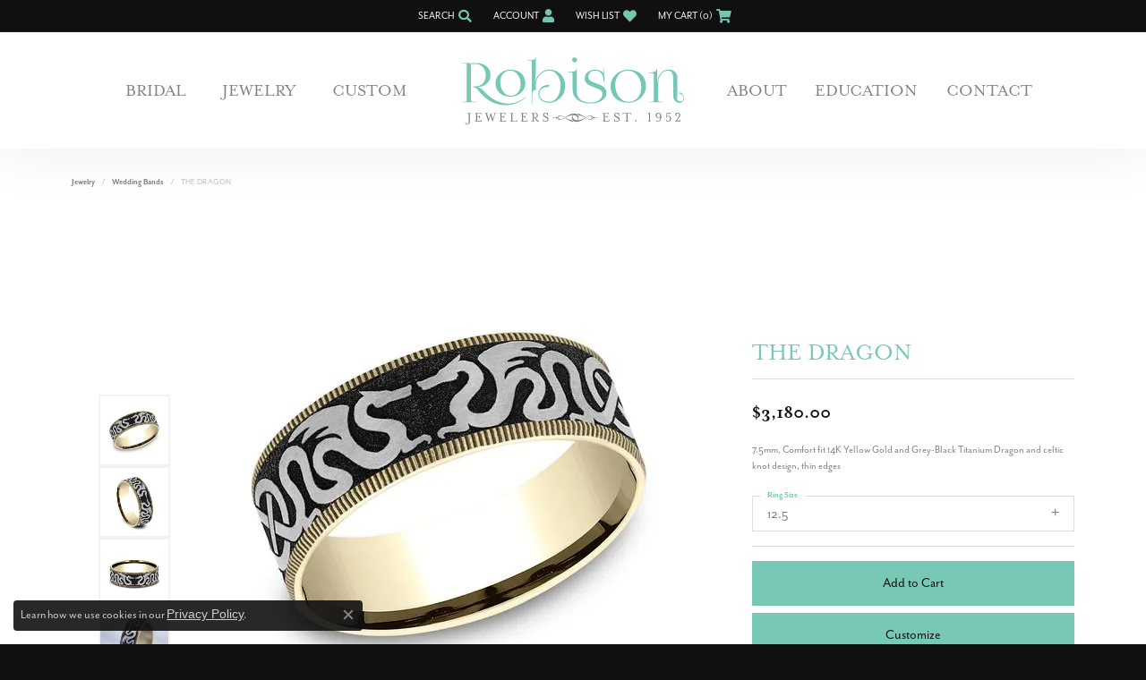

--- FILE ---
content_type: text/css
request_url: https://www.robisonjewelry.com/css/local.css?t=15477
body_size: -22
content:
/*!
 * Robison Jewelry
 * Copyright 2008-2017 Punchmark
 */



.nav-toolbar .nav-link {
  color: white !important;
}

.nav-toolbar .nav-link.active, 
.nav-toolbar .nav-link:focus, 
.nav-toolbar .nav-link:hover {
  color: white !important;
}

header {
  background: #ffffff !important;
  box-shadow: none !important;
}

@media(min-width:768px){
	body#home header {
	  background: transparent !important;
	  box-shadow: none !important;
	}
	body#home header .nav-inline-and-split a#logo {
	  background: url(../images/logo-white.svg) center center no-repeat !important;
	}	
	body#home header .nav-inline-and-split a#logo img {
	  visibility: hidden !important;
	}
	body:not(#home) header {
	  box-shadow: 0 0 70px 1px rgba(0,0,0,0.075) !important;
	}
	body:not(#home) nav.navbar .nav-item .nav-link {
	  color: #808184;
	}
}

--- FILE ---
content_type: image/svg+xml
request_url: https://www.robisonjewelry.com/images/logo.svg
body_size: 4097
content:
<?xml version="1.0" encoding="utf-8"?>
<!-- Generator: Adobe Illustrator 19.2.1, SVG Export Plug-In . SVG Version: 6.00 Build 0)  -->
<svg version="1.1" id="Layer_1" xmlns="http://www.w3.org/2000/svg" xmlns:xlink="http://www.w3.org/1999/xlink" x="0px" y="0px"
	 viewBox="0 0 800 244.8" style="enable-background:new 0 0 800 244.8;" xml:space="preserve">
<style type="text/css">
	.st0{fill:#76C8B5;}
	.st1{fill:#808184;}
</style>
<g>
	<g>
		<path class="st0" d="M230.9,147c-9.2,7.9-20.1,14.2-32.8,19c-12.7,4.8-25.9,7.2-39.7,7.2c-15.7,0-31.3-3.6-46.9-10.7
			c-15.5-7.2-29.7-18-42.4-32.6l-4.1-4.8c-3.1-3.6-5.4-6.3-7.1-8c-1.6-1.7-3.6-3.4-5.9-4.9c-2.3-1.5-4.5-2.3-6.6-2.3h-2.3v-3.3h8.9
			c10.8,0,19.6-3.6,26.2-10.9c6.6-7.3,10-16.8,10-28.7c0-10.8-3.5-20.1-10.6-27.8C70.5,31.4,62,27.5,52.1,27.5H32v0.2
			c2.2,2.2,3.3,5.5,3.3,10.1v113.3c0,4.6,0.6,7.5,1.7,8.6c1.2,1.1,4.1,1.6,8.7,1.6h11.2v1.7H3.2v-1.7H10c4.6,0,7.5-0.5,8.6-1.6
			c1.1-1.1,1.6-4,1.6-8.6V36c0-4.6-0.5-7.5-1.6-8.6c-1.1-1.1-4-1.6-8.6-1.6H3.2v-1.7h50.5c15.5,0,27.9,3.9,37.3,11.8
			c9.4,7.9,14.1,18.2,14.1,31.1c0,11.1-3.9,20.5-11.6,28.2S76,107.4,64.1,108.7l-3.9,0.2v1.2c6.7,0.8,13.7,5.2,21.1,13.1
			c13.9,15.5,28.3,26.7,43.3,33.7c14.9,7,29.4,10.5,43.3,10.5c7.3,0,14.6-0.8,21.7-2.5c7.2-1.7,13.4-3.8,18.7-6.4
			c5.3-2.6,9.7-4.9,13.1-7.1c3.4-2.1,6.2-4.1,8.4-5.9L230.9,147z"/>
		<path class="st0" d="M176.6,143.3c-16,0-28.9-4.4-38.7-13.1c-9.8-8.8-14.7-20.4-14.7-34.8c0-13.1,5.2-24.4,15.7-33.7
			c10.4-9.3,23-14,37.7-14c15.9,0,28.6,4.4,38.4,13.1c9.7,8.8,14.6,20.3,14.6,34.6c0,13.3-5.2,24.6-15.6,33.9
			C203.6,138.7,191.2,143.3,176.6,143.3z M177.2,139.8c10.7,0,19.3-3.7,25.8-11.2c6.5-7.5,9.8-17.3,9.8-29.6
			c0-13.3-3.6-24.6-10.8-33.9c-7.2-9.3-15.9-14-26.1-14c-10.7,0-19.3,3.7-25.9,11.2c-6.6,7.5-9.9,17.3-9.9,29.6
			c0,13.3,3.6,24.6,10.9,33.9C158.3,135.2,167,139.8,177.2,139.8z"/>
		<path class="st0" d="M267.6,120.1h-3.5c-1.4,0-2.7,0.3-3.8,1c-1.1,0.6-2.1,1.9-3.1,3.7c-1,1.8-1.7,4.6-2.3,8.5
			c-0.6,3.9-0.9,8.6-0.9,14.3v20.1h-1.5v-25.3V21.7c0-3.9-1.9-5.8-5.8-5.8h-9.1v-1.7h11c4.8,0,8.9-0.8,12.3-2.4
			c3.4-1.6,5.1-4.2,5.1-7.8V3.2h1.5v16.4v22.6c0,5.5-0.3,12.1-0.8,19.6c-0.5,7.5-1,13.7-1.5,18.5c-0.5,4.8-0.9,7.5-1.2,8.3
			c0.4,0,0.8,0,1.2,0c2.6-11,8.7-20.5,18.3-28.7c9.6-8.2,19.8-12.3,30.6-12.3c17.4,0,31.4,5.3,42.1,16c10.7,10.7,16,24.8,16,42.3
			c0,16.1-5.7,29.9-17.2,41.4c-11.5,11.5-25.3,17.2-41.6,17.2c-10.3,0-19.1-3-26.4-9c-7.3-6-10.9-13.2-10.9-21.6
			c0-9,3.4-16.7,10.3-23c6.9-6.3,15.2-9.5,25-9.5h3.9c0,2.3-0.8,4.3-2.5,5.9c-1.7,1.6-3.7,2.4-6.2,2.4c-8.1,0-14.7,2.2-19.6,6.7
			c-5,4.4-7.4,10.3-7.4,17.5c0,7.5,3.3,13.9,10,19.1c6.6,5.3,14.6,7.9,23.9,7.9c12.6,0,22.8-5.4,30.4-16.1
			c7.7-10.8,11.5-24.9,11.5-42.4c0-14.2-4-26.3-11.9-36.3c-7.9-10.1-17.5-15.1-28.7-15.1c-11.9,0-22.7,4.9-32.6,14.8
			s-14.8,20.7-14.8,32.4V120.1z"/>
		<path class="st0" d="M398.7,118V62.3c0-3.9-1.9-5.8-5.8-5.8h-8.7v-1.7h10.6c4.8,0,8.8-0.8,12.2-2.3c3.3-1.5,5.1-4.2,5.2-7.9v-0.8
			h1.5v16.4v67.3c0.1,10.8,4.5,19.6,13,26.2c8.5,6.6,19.9,10,34,10c13.4,0,24.1-2.8,32.3-8.4c8.2-5.6,12.3-13,12.3-22.3
			c0-2.3-0.6-4.5-1.7-6.6c-1.2-2.1-2.4-3.8-3.9-5.2c-1.5-1.4-3.7-2.8-6.5-4.3c-2.8-1.4-5.3-2.5-7.5-3.3c-2.2-0.8-5.1-1.9-8.7-3.3
			c-4.4-1.5-7.8-2.8-10.4-3.7c-2.6-1-5.6-2.5-9.1-4.4c-3.6-1.9-6.4-3.9-8.4-5.8c-1.9-1.9-3.7-4.4-5.3-7.3c-1.4-3-2.1-6.3-2.1-10.1
			c0-9.4,3.5-16.9,10.4-22.6c7-5.7,16.2-8.6,27.6-8.7c9.5,0,18.1,2.8,25.7,8.5c1.4,1,2.4,2.5,3.1,4.4l1.4-0.4
			c-0.3-1-0.5-3.1-0.8-6.2l-0.6-10.2h1.9l2.1,45.6l-3.5,0.2l-0.4-8.1c-0.4-8.4-3.1-15.5-8.1-21.5c-5-5.9-11.9-8.9-20.8-8.9
			c-7.8,0-13.9,2-18.1,6c-4.2,4.1-6.4,10-6.4,17.6c0,2.2,0.5,4.3,1.5,6.2c1,1.9,2.3,3.5,3.9,4.6c1.4,1.3,3.5,2.6,6.4,4.1
			c2.7,1.4,5.1,2.5,7.1,3.3c2.1,0.8,4.9,1.8,8.7,3.1c4.5,1.5,8,2.8,10.6,3.9c2.7,1,6,2.6,9.8,4.6c3.7,2.1,6.6,4.2,8.7,6.4
			c2.1,2.2,3.9,4.9,5.4,8.1c1.5,3.4,2.3,7,2.3,10.8c0,11.2-5.4,20.2-16.2,27.1c-10.8,6.8-25.2,10.2-43.2,10.2
			c-18,0-33-4.5-44.9-13.5C404.3,145.1,398.7,133.2,398.7,118z M406,4.5c2.6,0,4.6,0.7,6.2,2.2c1.5,1.5,2.3,3.6,2.3,6.3
			c0,2.6-0.7,4.7-2.2,6.3c-1.5,1.6-3.6,2.4-6.3,2.4c-2.7,0-4.9-0.8-6.6-2.3c-1.7-1.5-2.5-3.7-2.5-6.4c0-2.6,0.8-4.6,2.4-6.2
			C401,5.3,403.2,4.5,406,4.5z"/>
		<path class="st0" d="M597.4,164.6c-18.9,0-34.2-5.4-45.8-16.1c-11.6-10.8-17.4-24.9-17.4-42.4c0-16.1,6.2-29.9,18.6-41.3
			c12.4-11.4,27.3-17.1,44.7-17.1c19.1,0,34.4,5.3,46,16c11.6,10.7,17.4,24.8,17.4,42.3c0,16.1-6.2,29.9-18.6,41.4
			C629.9,158.8,614.9,164.6,597.4,164.6z M598,161.1c13.8,0,24.9-4.7,33.3-14.1c8.4-9.4,12.7-21.8,12.7-37.3
			c0-16.1-4.6-29.9-13.9-41.4c-9.3-11.5-20.4-17.2-33.4-17.2c-13.7,0-24.7,4.7-33.1,14.1c-8.4,9.4-12.6,21.8-12.6,37.3
			c0,16.1,4.6,29.9,13.7,41.4C573.9,155.4,585,161.1,598,161.1z"/>
		<path class="st0" d="M672.2,163v-1.7h6.8c4.6,0,7.5-0.5,8.6-1.6c1.1-1.1,1.6-4,1.6-8.6V66.2c0-1.8-0.6-3.3-1.7-4.4
			c-1.2-1.2-2.7-1.7-4.6-1.7c-0.3,0-0.5,0-0.8,0l-11.4,1l-0.2-1.2l14.9-3.1c4.1-0.8,7.5-2.4,10.2-4.8c2.7-2.4,4.1-5.5,4.1-9.3v-0.8
			h1.5v25.2c0,11.2-0.1,17.9-0.4,20.2h1.4c0.4-3.5,1.4-7.7,3.1-12.6c2.8-8.3,7.4-14.8,13.8-19.7c6.4-4.9,13.6-7.4,21.6-7.4
			c10.3,0,18.3,2.6,24,7.9c5.7,5.3,8.5,12.4,8.5,21.2v62.9c-1.2,2.7-1.7,5.3-1.7,7.8c0,3.6,1.1,6.6,3.4,8.8c2.3,2.2,5.2,3.3,9,3.3
			c3.3,0,6.1-1,8.1-3.1c2.1-2.1,3.1-4.9,3.1-8.4c0-4.9-1.6-8.8-4.7-11.5c-3.2-2.7-7.2-4.4-12.1-5.1c0-1.9,2.5-2.9,7.5-2.9
			c3,1.8,5.5,4.5,7.7,8c2.2,3.5,3.3,7.3,3.3,11.5c0,5.1-1.6,9.1-4.9,12.1c-3.3,3-7.6,4.6-12.9,4.6c-5.8,0-10.7-2.4-14.8-7.3
			c-4.1-4.8-6.1-10.7-6.1-17.6V80.2c0-19.4-6.3-29.1-18.9-29.1c-10.1,0-18.4,4.4-24.9,13.1c-6.6,8.7-9.9,20.1-9.9,34v52.9
			c0,4.6,0.6,7.5,1.7,8.6s4.1,1.6,8.7,1.6h6.8v1.7H672.2z"/>
	</g>
	<g>
		<g>
			<g>
				<path class="st1" d="M14.9,237c0-1,0.8-1.7,1.8-1.7c1,0,1.7,0.8,1.7,1.7c0,1.5,1.3,3.3,3.9,3.3c3,0,4.8-2.1,4.8-6.9v-26.1
					c0-5-0.6-5.8-4.8-5.8v-1.1h13.6v1.1c-4.2,0-4.8,0.8-4.8,5.8v25.5c0,7.2-4.9,9-8.8,9C19.3,241.8,14.9,240.1,14.9,237z"/>
				<path class="st1" d="M48.7,229.5c4.2,0,4.8-0.9,4.8-5.9v-16.3c0-5-0.6-5.8-4.8-5.8v-1.1h22.9l0.5,6.6H71l-0.3-1
					c-0.7-2.6-1.2-3.8-5.8-3.8h-7.4v11.4H60c5,0,5.8-0.6,5.8-4.8h1.1v11.5h-1.1c0-4.2-0.8-4.8-5.8-4.8h-2.5v7.3c0,5,0.6,5.8,4.8,5.8
					h4.3c4.6,0,5.2-1.2,5.8-3.8l0.3-1h1.1l-0.4,6.7H48.7V229.5z"/>
				<path class="st1" d="M89.3,205.8c-1.2-3.7-1.8-4.4-6-4.4v-1.1h14.1v1.1c-4.2,0-4.8,1-4,3.8l5.5,17.4l7-22.2h0.7l7,22.2l5.5-17.3
					c0.9-2.8,0.1-3.8-3.5-3.8v-1.1H127v1.1c-4.2,0-4.9,1-6,4.4l-8.2,25.6h-0.7l-7-22.3l-7.1,22.3h-0.7L89.3,205.8z"/>
				<path class="st1" d="M136,229.5c4.2,0,4.8-0.9,4.8-5.9v-16.3c0-5-0.6-5.8-4.8-5.8v-1.1H159l0.5,6.6h-1.1l-0.3-1
					c-0.7-2.6-1.2-3.8-5.8-3.8h-7.4v11.4h2.5c5,0,5.8-0.6,5.8-4.8h1.1v11.5h-1.1c0-4.2-0.8-4.8-5.8-4.8h-2.5v7.3
					c0,5,0.6,5.8,4.8,5.8h4.3c4.6,0,5.2-1.2,5.8-3.8l0.3-1h1.1l-0.4,6.7H136V229.5z"/>
				<path class="st1" d="M174.4,229.5c4.2,0,4.8-0.9,4.8-5.9v-16.3c0-5-0.6-5.8-4.8-5.8v-1.1H188v1.1c-4.2,0-4.8,0.8-4.8,5.8v15.6
					c0,5,0.6,5.8,4.8,5.8h6c4.6,0,5.1-1.2,5.8-3.8l0.3-1h1.1l-0.4,6.7h-26.3V229.5z"/>
				<path class="st1" d="M212.4,229.5c4.2,0,4.8-0.9,4.8-5.9v-16.3c0-5-0.6-5.8-4.8-5.8v-1.1h22.9l0.5,6.6h-1.1l-0.3-1
					c-0.7-2.6-1.2-3.8-5.8-3.8h-7.4v11.4h2.5c5,0,5.8-0.6,5.8-4.8h1.1v11.5h-1.1c0-4.2-0.8-4.8-5.8-4.8h-2.5v7.3
					c0,5,0.6,5.8,4.8,5.8h4.3c4.6,0,5.2-1.2,5.8-3.8l0.3-1h1.1l-0.4,6.7h-24.6V229.5z"/>
				<path class="st1" d="M250.8,229.5c4.2,0,4.8-0.9,4.8-5.9v-16.3c0-5-0.6-5.8-4.8-5.8v-1.1H264c7,0,10.8,3.8,10.8,8.5
					c0,4.4-3.3,7.8-9,8.5l4.9,5.8c3,3.5,6.3,6,9.4,6.4v1.1h-8.3l-10-13.2h-2.4v6.3c0,5,0.6,5.9,4.8,5.9v1.1h-13.6V229.5z M264,215.5
					c4.4,0,6.4-3,6.4-6.6c0-3.6-2-6.6-6.4-6.6h-4.4v13.3H264z"/>
				<path class="st1" d="M292.5,220.4h1.1c0,0,0.1,9.1,9.3,9.1c3.6,0,6.3-2.3,6.3-5.5c0-2.3-2.3-4.3-5.8-6.1l-4.8-2.5
					c-2.9-1.5-5.6-4.5-5.6-8.3c0-4.2,3.5-7.5,8.4-7.5c3,0,4.6,1,6.1,2.1c0.6-0.5,1.2-1.3,1.5-2.3h1v11.1h-1.1
					c-0.4-4-1.9-8.8-7.7-8.8c-2.8,0-4.9,2-4.9,4.5c0,2.6,1.8,4,6.1,6.2l4.8,2.5c3.9,2,5.3,4.9,5.3,7.6c0,5.5-4.4,9.1-9.6,9.1
					c-3.8,0-6.2-2-7.8-2.4c-0.6,0.5-1.2,1.3-1.5,2.4h-1V220.4z"/>
				<path class="st1" d="M505,229.5c4.2,0,4.8-0.9,4.8-5.9v-16.3c0-5-0.6-5.8-4.8-5.8v-1.1H528l0.5,6.6h-1.1l-0.3-1
					c-0.7-2.6-1.2-3.8-5.8-3.8h-7.4v11.4h2.5c5,0,5.8-0.6,5.8-4.8h1.1v11.5h-1.1c0-4.2-0.8-4.8-5.8-4.8h-2.5v7.3
					c0,5,0.6,5.8,4.8,5.8h4.3c4.6,0,5.2-1.2,5.8-3.8l0.3-1h1.1l-0.4,6.7H505V229.5z"/>
				<path class="st1" d="M546.9,220.4h1.1c0,0,0.1,9.1,9.3,9.1c3.6,0,6.3-2.3,6.3-5.5c0-2.3-2.3-4.3-5.8-6.1l-4.8-2.5
					c-2.9-1.5-5.6-4.5-5.6-8.3c0-4.2,3.5-7.5,8.4-7.5c3,0,4.6,1,6.1,2.1c0.6-0.5,1.2-1.3,1.5-2.3h1v11.1h-1.1
					c-0.4-4-1.9-8.8-7.7-8.8c-2.8,0-4.9,2-4.9,4.5c0,2.6,1.8,4,6.1,6.2l4.8,2.5c3.9,2,5.3,4.9,5.3,7.6c0,5.5-4.4,9.1-9.6,9.1
					c-3.8,0-6.2-2-7.8-2.4c-0.6,0.5-1.2,1.3-1.5,2.4h-1V220.4z"/>
				<path class="st1" d="M586.1,229.5c4.2,0,4.8-0.9,4.8-5.9v-21.3h-6.5c-4.6,0-5.1,1.2-5.8,3.8l-0.3,1h-1.1l0.5-6.8h30.5l0.5,6.8
					h-1.1l-0.3-1c-0.7-2.7-1.2-3.8-5.8-3.8h-6.5v21.3c0,5,0.7,5.9,4.8,5.9v1.1h-13.7V229.5z"/>
				<path class="st1" d="M621.7,228.3c0-1.5,1.2-2.7,2.7-2.7c1.5,0,2.7,1.2,2.7,2.7c0,1.5-1.2,2.7-2.7,2.7
					C622.9,231,621.7,229.8,621.7,228.3z"/>
				<path class="st1" d="M679.2,229.5v1.1h-11.6v-1.1c3.4,0,4-0.9,4-5.9v-15.9c0-5-1.2-5.5-4.8-5.5v-1l8.4-1.7v24.1
					C675.1,228.7,675.8,229.5,679.2,229.5z"/>
				<path class="st1" d="M704.2,231.6c-4.1,0-7.4-2.2-7.4-3.8c0-0.9,0.8-1.4,1.4-1.4c1.6,0,2.3,3.5,6,3.5c5.6,0,7.1-7.4,7.4-14.5
					c-1.2,1.7-3.1,3-6,3c-5.6,0-10.2-4.2-10.2-9.4c0-5.2,4.6-9.5,10.2-9.5c3.8,0,10.2,2.5,10.2,14.2
					C715.7,222.3,712,231.6,704.2,231.6z M705.6,201.6c-4.4,0-6,3.8-6,7.5c0,3.6,1.6,7.3,6,7.3c3,0,5.4-1.6,6-3.7
					C711.3,202.8,707.4,201.6,705.6,201.6z"/>
				<path class="st1" d="M741.1,210.5c5.7,0,9.7,4.7,9.7,10.5c0,5.7-4.6,10.5-10.2,10.5c-5.3,0-8.2-3.5-8.2-5.5
					c0-0.8,0.4-1.3,1.4-1.3c2,0,1.3,4.9,6.8,4.9c4.1,0,6-3.9,6-8.6c0-4.8-1.8-8.4-6-8.4c-2.7,0-5,1.1-5.6,4.9h-1.9l1.6-17.1h14.8
					l-0.6,3.6h-12.7l-0.8,8.7C736.5,211.3,739,210.5,741.1,210.5z"/>
				<path class="st1" d="M766,229.4l7.9-10c3.9-4.9,5.8-8.7,5.8-11.4c0-3.6-1.6-6.2-5.5-6.2s-6.7,3.4-3.9,7.5l-1.4,1.6
					c-6.3-3.7-3.9-11.3,5.3-11.3c6,0,9.3,4.1,9.3,8.3c0,4-2.5,7.1-6.5,11.7l-6.6,7.6h7.5c4.4,0,5.1-0.8,5.9-3.8h1.1l-1.3,7.2H766
					V229.4z"/>
			</g>
		</g>
		<g>
			<g>
				<path class="st1" d="M396.9,226.1c-6.5-0.6-14.2-3-22.6-7.7c-0.3,0.2-0.6,0.4-0.9,0.5c-0.3,0.1-0.5,0.3-0.7,0.4
					c2.1,1.3,4.1,2.6,6.1,3.9c10.3,6.4,18.5,8.7,24.9,8.6c-2-0.9-3.4-2-4.3-2.9C398.3,228.1,397.6,227.2,396.9,226.1z M346.1,213.5
					c-0.7,1.3,2,5.6,3,2.6c2.5-7.3,9.9-4.6,18.2,0.1c0.5-0.3,1-0.6,1.5-0.9C358.4,209.5,349.7,207,346.1,213.5z M412.5,202.7
					c2,0.9,3.4,2,4.3,2.9c0.9,0.8,1.7,1.8,2.4,2.8c6.5,0.6,14.2,3,22.6,7.7c0.3-0.2,0.6-0.3,0.9-0.5c0.2-0.2,0.5-0.3,0.7-0.4
					c-2.1-1.3-4.1-2.6-6.1-3.8C427.1,205,418.9,202.7,412.5,202.7z M467,218.5c-2.5,7.3-9.9,4.7-18.2-0.1c-0.5,0.3-1,0.6-1.5,0.9
					c10.4,5.8,19.2,8.2,22.7,1.8C470.7,219.8,468,215.5,467,218.5z"/>
				<g>
					<path class="st1" d="M416.8,224.4c-0.6,1.7,1.9,0,2.2-0.7c5.6-10.8-6.3-33.3-40.3-12.3c-11.9,7.4-25.9,17.8-29.6,7.2
						c-1-3-3.8,1.2-3,2.6c3.9,7.2,14.3,3.3,26.2-3.8C400.9,200.2,421.4,210.3,416.8,224.4z"/>
					<path class="st1" d="M467,216.1c1,3,3.8-1.2,3-2.6c-3.9-7.2-14.3-3.3-26.2,3.8c-28.6,17.1-49.1,7-44.5-7.1
						c0.6-1.7-1.9,0.1-2.2,0.7c-5.6,10.8,6.3,33.4,40.3,12.3C449.3,215.9,463.3,205.5,467,216.1z"/>
				</g>
			</g>
			<g>
				<g>
					<path class="st1" d="M469.8,217.3c0,0,2,2.7,4.1,2.9c2.3,0.2,3.9-2.2,8.5-2.9c-4.5-0.7-6.2-3.1-8.5-2.9
						C471.7,214.6,469.8,217.3,469.8,217.3z"/>
					<path class="st1" d="M485.1,216.4c-0.7,0.7-2.3,0.7-2.3,0.9c0,0.3,1.6,0.2,2.3,0.9c0.8,0.8,0.8,1.4,1,1.4s0.2-0.6,1-1.4
						c0.7-0.7,2.3-0.7,2.3-0.9c0-0.3-1.6-0.2-2.3-0.9c-0.8-0.8-0.8-1.4-1-1.4S485.9,215.6,485.1,216.4z"/>
				</g>
				<g>
					<path class="st1" d="M346.4,217.3c0,0-2,2.7-4.1,2.9c-2.3,0.2-3.9-2.2-8.5-2.9c4.5-0.7,6.2-3.1,8.5-2.9
						C344.4,214.6,346.4,217.3,346.4,217.3z"/>
					<path class="st1" d="M331,216.4c0.7,0.7,2.3,0.7,2.3,0.9c0,0.3-1.6,0.2-2.3,0.9c-0.8,0.8-0.8,1.4-1,1.4c-0.2,0-0.3-0.6-1-1.4
						c-0.7-0.7-2.3-0.7-2.3-0.9c0-0.3,1.6-0.2,2.3-0.9c0.8-0.8,0.8-1.4,1-1.4C330.2,215,330.2,215.6,331,216.4z"/>
				</g>
			</g>
		</g>
	</g>
</g>
</svg>
